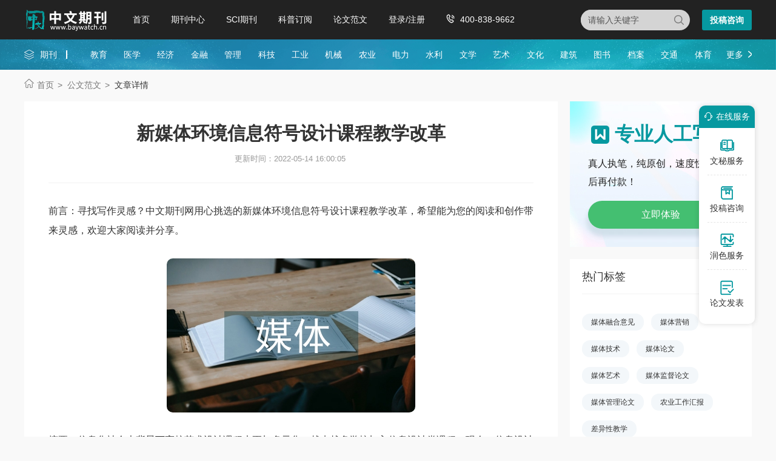

--- FILE ---
content_type: text/html
request_url: https://www.baywatch.cn/tongxinlunwen/tongxinlunwen/xinmeitilunw/2022/0514/182136.html
body_size: 9954
content:
<!doctype html>
<html>
<head>
	
	<title>新媒体环境信息符号设计课程教学改革 - 中文期刊网</title>
	<meta name="keywords" content="新媒体环境,信息符号,设计课程,教学,改革" />
	<meta name="description" content="二、新媒体时代信息符号设计课程面临的变化 （一）信息的爆炸式增长对信息符号的时效性提出了新的要求 新媒体时代信息量正在以几何倍数进行增长，我们每天都在主动或者被动的接触信息。包括现在新青年一代开始频繁运用抖音、快手、b站这样一些媒介来搜集信息。如此迅速的信息更..." />
	
	<meta charset="utf-8">
<meta name="referrer" content="origin">
<meta name="format-detection" content="telephone=no">
<link rel="stylesheet" type="text/css" href="https://www.baywatch.cn/theme/baywatch.cn/default/static/css/base_bawcn.css" />
<script type="text/javascript" src="https://www.baywatch.cn/theme/baywatch.cn/default/static/js/pub.js"></script>
<script type="text/javascript" src="https://www.baywatch.cn/theme/baywatch.cn/default/static/js/common.js"></script>
<script type="text/javascript">app.uri='';app.root='https://www.baywatch.cn';app.theme='https://www.baywatch.cn/theme/baywatch.cn/default';</script>
<script type="text/javascript">var site_root = 'https://www.baywatch.cn';</script>	
</head>
<body class="container gray-body baw_art_body baw_wz_body">
	<div class="wrap baw_fw_maincon">
		
<div class="baw-index-menu baw-content-menu">
	<div class="w1200 after-clear">
		<div class="menu-logo l">
			<a href="https://www.baywatch.cn/" title="中文期刊网首页"></a>
		</div>
		<div class="menu-item l menu-item2">
			<ul class="after-clear">
				<li><a href="https://www.baywatch.cn/" title="中文期刊网" looyu_bound="1">首页</a></li>
				<li><a href="https://www.baywatch.cn/zazhi/" title="期刊中心" looyu_bound="1">期刊中心</a></li>
				<li><a href="https://www.baywatch.cn/sci/" title="SCI期刊" looyu_bound="1">SCI期刊</a></li>
				<li><a href="https://www.baywatch.cn/dingyue/" title="科普订阅" looyu_bound="1">科普订阅</a></li>
				<!-- <li><a href="https://www.baywatch.cn/vip/sci.html" title="投稿指南" looyu_bound="1">投稿指南</a></li> -->
				<li><a href="https://www.baywatch.cn/article/" title="论文范文" looyu_bound="1">论文范文</a></li>
				<li><a href="javascript:;" onclick="ajaxlogin();" title="登录/注册" res="ajaxlogin" class="red login" looyu_bound="1">登录/注册</a></li>
				<li class="baw_menu_tel">400-838-9662</li>
			</ul>
		</div>
		<div class="menu-zx r after-clear">
			<a href="javascript:;" onclick="openChat();return false;" class="btn-common btn-mfzx l">投稿咨询</a>
		</div>
		<div class="middle-search r">
			<form class="search-form" action="https://www.baywatch.cn/s.html" method="get">
				<input type="hidden" name="t" value="1">
				<div class="search-input">
					<div class="l">
						<select class="t" name="t">
							<option value="1">杂志</option>
						</select>
						<input type="text" class="q w" name="q" autocomplete="off" placeholder="请输入关键字" value="" maxlength="50">
					</div>
					<div class="r"><input type="submit" class="s" value="" onclick="if($('.w').val()==0){return false;}"></div>
				</div>
			</form>
		</div>
	</div>
</div>
<div class="baw-header-banner baw-content-banner">
	<div class="baw-header-qklist">
		<div class="box-item scroll w1200 after-clear">
			<div class="l hoveropacity">
				<a href="https://www.baywatch.cn/zazhi/" title="期刊中心" target="_blank">期刊</a>
			</div>
			<div class="r hoveropacity">
				<p>
					
					
					<a href="https://www.baywatch.cn/zazhi/jiaoyu/" target="_blank" title="教育">教育</a>
					
					<a href="https://www.baywatch.cn/zazhi/yixue/" target="_blank" title="医学">医学</a>
					
					<a href="https://www.baywatch.cn/zazhi/jingji/" target="_blank" title="经济">经济</a>
					
					<a href="https://www.baywatch.cn/zazhi/jinrong/" target="_blank" title="金融">金融</a>
					
					<a href="https://www.baywatch.cn/zazhi/guanli/" target="_blank" title="管理">管理</a>
					
					<a href="https://www.baywatch.cn/zazhi/keji/" target="_blank" title="科技">科技</a>
					
					<a href="https://www.baywatch.cn/zazhi/gongye/" target="_blank" title="工业">工业</a>
					
					<a href="https://www.baywatch.cn/zazhi/jixie/" target="_blank" title="机械">机械</a>
					
					<a href="https://www.baywatch.cn/zazhi/nongye/" target="_blank" title="农业">农业</a>
					
					<a href="https://www.baywatch.cn/zazhi/dianli/" target="_blank" title="电力">电力</a>
					
					<a href="https://www.baywatch.cn/zazhi/shuili/" target="_blank" title="水利">水利</a>
					
					<a href="https://www.baywatch.cn/zazhi/wenxue/" target="_blank" title="文学">文学</a>
					
					<a href="https://www.baywatch.cn/zazhi/yishu/" target="_blank" title="艺术">艺术</a>
					
					<a href="https://www.baywatch.cn/zazhi/wenhua/" target="_blank" title="文化">文化</a>
					
					<a href="https://www.baywatch.cn/zazhi/jianzhu/" target="_blank" title="建筑">建筑</a>
					
					<a href="https://www.baywatch.cn/zazhi/tushu/" target="_blank" title="图书">图书</a>
					
					<a href="https://www.baywatch.cn/zazhi/dangan/" target="_blank" title="档案">档案</a>
					
					<a href="https://www.baywatch.cn/zazhi/jiaotong/" target="_blank" title="交通">交通</a>
					
					<a href="https://www.baywatch.cn/zazhi/tiyu/" target="_blank" title="体育">体育</a>
					
					
					<a href="https://www.baywatch.cn/zazhi/" title="期刊中心" target="_blank" class="btn-head-more r">更多</a>
				</p>
			</div>
		</div>
	</div>
</div>
		
		<!--面包屑-->
		<div class="breadcrumbs hoveropacity">
			<div class="w1200">
				<a href="https://www.baywatch.cn/" title="中文期刊网">首页</a>			
				<a href="https://www.baywatch.cn/article/" title="文章中心">公文范文</a>
				
				<span>文章详情</span>
			</div>
		</div>
		
		<div class="baw-detail-bottom baw-lwfw-detail after-clear w1200">
			<div class="left-panel l">
				
				<div class="article-box">
					<div class="baw_mainfw">
						<h1>新媒体环境信息符号设计课程教学改革</h1>
						
						
						
						<p class="baw_fw_timejb">
							<time>更新时间：2022-05-14 16:00:05</time>
						</p>
						
						 <div class="content"> <p class="fw_dy">前言：寻找写作灵感？中文期刊网用心挑选的新媒体环境信息符号设计课程教学改革，希望能为您的阅读和创作带来灵感，欢迎大家阅读并分享。</p> <p class="art-img-title"><img src="/upload/piclabel/63c61bde_118bd.jpg" alt="新媒体环境信息符号设计课程教学改革" /></p> <p>摘要：信息化社会大背景下高校艺术设计课程也更加多元化，越来越多学校加入信息设计类课程。现今，信息设计正在以前所未有的广度与深度向人类几乎所有的知识领域渗透。信息符号设计存在于诸多领域，是许多企业和公共部门不可或缺的，比如公司、公园、学校、博物馆、城市地铁交通等都离不开信息符号设计[1]。传统信息符号设计更多地侧重于图标符号，公共信息符号领域。而随着各种<a href="https://www.baywatch.cn/tongxinlunwen/tongxinlunwen/xinmeitilunw/2022/0514/182136.html" target="_blank">媒体</a>技术的发展，新媒体时代下信息符号设计也更加宽泛，同时更加注重时效性和互动性。文章以视觉传达设计专业信息方向信息符号设计课程为例，探讨新媒体<a href="https://www.baywatch.cn/tongxinlunwen/tongxinlunwen/xinmeitilunw/2022/0514/182136.html" target="_blank">环境</a>下的<a href="https://www.baywatch.cn/tongxinlunwen/tongxinlunwen/xinmeitilunw/2022/0514/182136.html" target="_blank">信息</a><a href="https://www.baywatch.cn/tongxinlunwen/tongxinlunwen/xinmeitilunw/2022/0514/182136.html" target="_blank">符号</a><a href="https://www.baywatch.cn/tongxinlunwen/tongxinlunwen/xinmeitilunw/2022/0514/182136.html" target="_blank">设计</a><a href="https://www.baywatch.cn/tongxinlunwen/tongxinlunwen/xinmeitilunw/2022/0514/182136.html" target="_blank">课程</a><a href="https://www.baywatch.cn/tongxinlunwen/tongxinlunwen/xinmeitilunw/2022/0514/182136.html" target="_blank">教学改革</a>。</p> <p>关键词：信息符号；信息可视化；新媒体；教学改革</p> <p>一、基本体系</p> <p>信息符号设计课程是一门开设在视觉传达设计专业信息方向大二第二学期的一门专业选修课，共40个课时。通过信息符号设计课程的学习，旨在提高学生图形符号的运用能力，应用图形语言进行有目的的设计创造。本课程以图形符号设计为核心内容，重点讲述信息符号设计的流程与方法，本课程的主要任务是应用信息符号的使用原则及流程与方法，进行专项训练及独立综合性主题作品创作，课程通过讲授、实训等环节，使学生系统地获得信息符号相关知识。课程目标主要围绕几个点要点：（1）识别信息符号的运用载体与传播途径；（2）识别信息符号的不同类型和构成要素；（3）应用图形语言进行有目的的图标创作；（4）应用信息符号设计的流程与方法，进行专项训练；（5）探究信息符号的准确传播价值，关注信息符号的媒介传播途径。教学内容包括五个大的章节：第一章：信息符号的基本概论。阐述信息符号相关的基本理论知识。第二章：符号的发展历程。了解不同时期的符号发展情况及特点，包括原始岩画中的图形符号、文字的起源与图形符号、古代器物中的图形符号、近代媒体中的图形符号、现代视觉信息符号的设计。第三章：信息符号的特点。主要针对计算机网络媒体、公共场所信息符号、可视化设计中的信息符号、交互信息符号这几个大的门类进行分析。第四章：信息符号的设计程序与方法。此部分为课程的重点内容，从信息符号的前期构思到信息符号的图形选择与提炼，掌握整个设计流程。第五章：信息符号的应用。讲述信息符号的应用空间环境及应用载体，针对不同环境及载体，进行信息符号设计也会产生相应区别。</p> <p>二、新媒体时代信息符号设计课程面临的变化</p> <p>（一）信息的爆炸式增长对信息符号的时效性提出了新的要求</p> <p>新媒体时代信息量正在以几何倍数进行增长，我们每天都在主动或者被动的接触信息。包括现在新青年一代开始频繁运用抖音、快手、b站这样一些媒介来搜集信息。如此迅速的信息更新频率要求我们信息符号设计要紧跟时代变化，也只有紧跟时代的信息设计才更能体现当代设计特点，传播受众也更广。</p> <p>（二）互联网使信息符号设计的趣味性和互动性增强</p> <p>在纸媒时代，多数信息符号都是静态的，互动性弱。而互联网时代，更强调交互体验。配合一些动态效果，信息符号传递广度也更大。比如财新传媒数据可视化实验室推出的作品《星空彩绘诺贝尔》（如图1所示），这个作品以时间作为主线，展示过去的115年中771多位诺贝尔奖得主，并用多维视觉体现他们的国籍、性别、年龄。如此庞大的信息量如果直接展示出来是非常麻烦的。这里就通过网页交互的形式，鼠标滑动巧妙结合时间轴的滚动展示每一年诺贝尔奖的获得情况，极大提高了信息的跨度。同时借助一些网络技术，很多信息符号设计可以进行互动，趣味性大大增强。</p> <p>（三）新媒体时代信息符号设计受众面更广</p> <p>新媒体时代，信息传递方式多样化，受众可以通过手机电脑等等移动产品接受信息。通过一个个界面中的信息符号设计受众接收信息，比如支付宝，微信。这一类媒体上的信息图标设计是面向普通大众，而不是某一特定群体。</p> <p>三、课程教学改革</p> <p>（一）教学内容调整</p> <p>本课程共40个学时，教学内容依然是上文提到的四个大的章节，会有几个大的侧重点变化。</p> <p>1.信息符号设计与数据新闻融合，注重时效性</p> <p>信息符号设计和数据可视化设计之间存在一定的关联性，信息时代的信息增长是迅速的，因此进行设计的时候需要提高时效性，不然都是陈旧的信息传达。因此，在选题方面，除了一些公共信息符号外，教学内容里面有一个专门的板块与数据新闻进行融合。针对新闻热点进行信息符号设计才能让我们的设计更有时效性，同时我们总说课程思政，如何思政？落实到我们这个课程里面可以引导学生关心时事，并用专业知识解决问题。数据新闻属于现在的热点问题，传统的刊登在报纸上的新闻更加强调图文排版。而现在更多的是图解新闻，比如人民网，网易，新浪等网站都有图解新闻的板块，通过精炼的信息符号来表达新闻信息。因此信息符号设计课程内容可以加入数据新闻的板块，这也是新媒体时代对于信息传达时效性的要求。</p> <p>2.强调信息流程梳理，信息整合与信息设计同步</p> <p>信息符号设计不是简单的视觉表现就行，过去的设计类型课程更多的是强调视觉效果，往往用是否具有美感来评判设计作品，信息符号设计除了最终的视觉呈现外，还需考虑受众是否能读懂，更关键的是信息符号设计不是一个孤立的过程，它包括前期的调研，对于受众的思考，信息的整合，符号的运用，最后才是视觉的呈现效果，因此对于信息符号设计课程的改革不应局限于视觉效果而是要注重前期调研，强调信息流程梳理。比如武汉设计工程学院在这个部分做得就比较好。它们在很多课程设计的时候都是从主题-思路-执行-推广一体化的教学模式，让学生拥有连续的设计观念。信息符号设计相对于其他视觉设计来说更强调这种连续的设计观念，因此教师进行课程作业辅导和评价的时候需要注意学生前期调研部分，而不仅仅以作品的最终的呈现效果来评判。</p> <p>3.整合多种媒体设计，加强实用性，扩展信息传递的广度</p> <p>新媒体时代很大的一个特点是多种媒体及融媒体的使用，除了纸媒，现在又有Pc端，手机端，大屏等多端口设计。比如前面提到的数据新闻，现在多是通过微信页面传播，或者网页版本观看，鲜少有人会拿报纸看新闻了。基于此，如果我们课程作业设置里面把尺寸定成印刷尺寸实用性反而不高，学生需要了解的也不仅仅是印刷媒介，而需要关注多种媒体尺寸。在课程作品设计的过程中就会发现很多学生只知道纸媒印刷尺寸，而不了解其他端口，或者将手机端和电脑端完全等比例放大设计，这样设计出来的作品在市场上使用率是很低的。事实上，不同端口的设计所要求的尺寸及制作规范是有差别的。比如12号的微软雅黑字体在电脑上是可见的，大小合适，而在手机端最小字号可能都需要16号或18号字。因此，新课程改革会在课程内容里面加入pc端及手机端等现在用得比较多的媒体设计注意要点。让学生能够了解不同媒体的尺寸规范，注重实用性，让设计更加落地，同时现在提倡高校推进创新创业教育改革，提前让学生了解不同的媒介也能为他们毕业后进入工作岗位打好基础。</p> <p>4.注重交互设计，融入动态，增加趣味性，提升信息传递深度</p> <p>新媒体时代会有更多动画短视频元素得到使用。比如回形针科普视频《关于新冠肺炎的一切》（如图2所示）深入浅出地解释了新冠肺炎是如何发生、传播和感染，网友直呼其为新冠肺炎的&ldquo;最硬核&rdquo;科普。因为我们对于它的未知，新冠的最初发现引起了大众的极大恐慌。回形针科普视频通过动态医学科普可以让受众更容易理解专业医学人员才能懂的信息，同时克服由于未知而对疾病产生的恐惧心理。再比如公交地铁上的科普视频也是通过动态演绎的形式让更广的受众能够接收到信息。这里的信息符号设计已经不是需要专业的人能看懂，而是更具普适性及人性化特点。融入动态可以让信息符号设计更具趣味性，信息传递的效果也远比一张静态图片来的震撼。[2]信息符号设计课程里融入动态其实也是近年来的趋势，很多学校在课程作业设置里面就要求用动态的形式来呈现信息符号。比如早在几年前，中国传媒大学广告学院2017年信息与指示设计课程里面，课程的结课作业是选择一个类别的中国文化符号进行信息与数据的收集和梳理，同学们诠释了不同的中国文化符号，有舞狮文化（如文末图3所示）、历代传统包装图卷、21世纪中国新生活文化符号等等主题，并用动态的形式呈现了出来，对中国传统文化起到了很好的推广作用。当然如果可视化设计只是将传统的文化信息进行传播，忽略传统的文化性质和缺乏相对应的主体也是不对的，因此要根据传统文化的内涵选择合适的表达方式。[3]</p> <p>（二）教学考核方式</p> <p>对于本门课程的考核，平时成绩10%，主要是考勤和课堂表现，平时作业50%，分为两个平时作业。作业一自定主题（如历史，科技，城市）进行相关信息符号设计。这个作业主要考查学生对于信息符号的提取应用能力。作业二选择社会热点筛选新闻内容，同步完成系列化信息符号设计，包括手机端和pc端两个尺寸适配，主要提高学生对于媒体的应用规范意识，这个部分也是同学们真正走上工作岗位后经常要用到的。结课作业40%，自定主题（工艺制作，入学报道、交通搭乘、医疗就诊、房产交易、旅游行程等），完成整套流程图需要的信息符号设计。这个部分强调信息符号设计的前期调研以及对信息的筛选整合。主要从三个方面：资料搜集、视觉表现、制作呈现来对学生作业进行评价。其中资料搜集需要学生根据主题进行资料搜集，侧重于对所选择流程步骤的整理归纳，保证流程清晰。元素选择高度符合主题。视觉表现除了视觉设计效果外重视视觉线引导，流程指引清晰，一目了然。制作呈现要求成品制作精细，画面清晰，按设计规范提交。</p> <p>总结</p> <p>信息符号设计课程改革应该顺应新媒体时代的发展，在作品设计前期重视资料整合及信息的梳理，设计过程中融入多种媒体呈现。这样的课程才更能经受市场的检验，让设计不再只是概念稿，而成为真正实用的，便于大众接受的信息设计[4]。</p> <p>作者：赵雅婷 单位：武汉传媒学院设计学院</p> </div>
					</div>
					<div class="box-page after-clear">
						<div class="l">
							<p><a href="https://www.baywatch.cn/article/" title="" class="dsart-right">上一篇&emsp; 智能制造下机电一体化人才培养模式</a></p>
							<p><a href="https://www.baywatch.cn/tongxinlunwen/tongxinlunwen/jishuzhuanye/2022/0514/182135.html" title="智能制造下机电一体化人才培养模式">下一篇&emsp; 充分发挥新媒体在党建工作中的作用</a></p>
						</div>
					</div>
				</div>
				
				
				<!-- 免责声明 -->
				<div class="baw_fw_mzsm_tj"></div>
			</div>
			<div class="right-panel r">
				
				<script type="text/javascript" charset="utf-8" src="https://www.baywatch.cn/theme/baywatch.cn/default/static/js/baw_fw_awmi.js"></script>
				
				<!-- 热门标签 -->
				
				

<div class="common-box baw-lw-rmwz">
	<h4>热门标签</h4>
	<ul class="after-clear">
		
		<li><a href="https://www.baywatch.cn/meitirongheyijian/" title="媒体融合意见">媒体融合意见</a></li>
		<li><a href="https://www.baywatch.cn/meitiyingxiao/" title="媒体营销">媒体营销</a></li>
		<li><a href="https://www.baywatch.cn/meitijishu/" title="媒体技术">媒体技术</a></li>
		<li><a href="https://www.baywatch.cn/meitilunwen/" title="媒体论文">媒体论文</a></li>
		<li><a href="https://www.baywatch.cn/meitiyishu/" title="媒体艺术">媒体艺术</a></li>
		<li><a href="https://www.baywatch.cn/meitijiandulunwen/" title="媒体监督论文">媒体监督论文</a></li>
		<li><a href="https://www.baywatch.cn/meitiguanlilunwen/" title="媒体管理论文">媒体管理论文</a></li>
		
		<li><a href="https://www.baywatch.cn/nongyegongzuohuibao/" title="农业工作汇报">农业工作汇报</a></li>
		
		<li><a href="https://www.baywatch.cn/chayixingjiaoxue/" title="差异性教学">差异性教学</a></li>
		
	</ul>
</div>


				
				
				<!--推荐论文-->
				


<div class="common-box baw-qk-tjlw">
	<h4>推荐论文</h4>
	<ul>
	
		<li><span class="num">1</span><a href="https://www.baywatch.cn/tongxinlunwen/tongxinlunwen/xinmeitilunw/2020/0918/154896.html" title="新媒体时代纸媒新闻采编能力培养">新<em>媒体</em>时代纸媒新闻采编能力培养</a></li>
	
		<li><span class="num">2</span><a href="https://www.baywatch.cn/tongxinlunwen/tongxinlunwen/xinmeitilunw/2021/0416/165889.html" title="新媒体下纸媒转型之路浅析">新<em>媒体</em>下纸媒转型之路浅析</a></li>
	
		<li><span class="num">3</span><a href="https://www.baywatch.cn/tongxinlunwen/tongxinlunwen/xinmeitilunw/2020/1124/157950.html" title="新媒体下纸媒新闻创新路径研究">新<em>媒体</em>下纸媒新闻创新路径研究</a></li>
	
		<li><span class="num">4</span><a href="https://www.baywatch.cn/jiaoyulunwen/jiaoyugaigelunwen/122483.html" title="智媒时代新闻传播教育改革">智媒时代新闻传播教育改革</a></li>
	
		<li><span class="num">5</span><a href="https://www.baywatch.cn/tongxinlunwen/tongxinlunwen/xinmeitilunw/2020/0908/154091.html" title="新媒体时代纸媒编辑工作定位和创新">新<em>媒体</em>时代纸媒编辑工作定位和创新</a></li>
	
		<li><span class="num">6</span><a href="https://www.baywatch.cn/tongxinlunwen/tongxinlunwen/xinmeitilunw/2021/0419/165969.html" title="纸媒与新媒体融合路径研究">纸媒与新<em>媒体</em>融合路径研究</a></li>
	
		<li><span class="num">7</span><a href="https://www.baywatch.cn/wenhualunwen/qikanzhishi/150655.html" title="融媒时代科技期刊经营管理新模式">融媒时代科技期刊经营管理新模式</a></li>
	
		<li><span class="num">8</span><a href="https://www.baywatch.cn/tongxinlunwen/tongxinlunwen/dianshixinwe/2022/0422/180916.html" title="融媒时代电视新闻现场直播思考">融媒时代电视新闻现场直播思考</a></li>
	
		<li><span class="num">9</span><a href="https://www.baywatch.cn/article/185856.html" title="融媒传播下时政Vlog如何讲好新闻故事">融媒传播下时政Vlog如何讲好新闻故事</a></li>
	
		<li><span class="num">10</span><a href="https://www.baywatch.cn/jiaoyulunwen/chuangxinjiaoyulunwen/164266.html" title="高职数媒工作室创新创业教育探究">高职数媒工作室创新创业教育探究</a></li>
	
	</ul>
</div>



				
				<!-- 推荐期刊 -->
				
<div class="common-box baw-qk-tjqk">
	<h4>推荐期刊</h4>
	<ul>
		
		<li class="hoverimg">
			<a target="_blank" href="https://www.baywatch.cn/a/qikandaohang/xinwenchuanmei/2012/0601/5912.html" title="媒体时代杂志" class="after-clear">
				<div class="left-img l">								
					<img src="/upload/thumbnail/image/202308/20/5dc3_bc22.jpg_280x378.jpg" alt="媒体时代" />
				</div>
				<div class="right-info l">
					<h6>媒体时代</h6>
					<p class="zgjbinfo">主管：湖北省广播电视总台</p>
					<p class="zgjbinfo">级别：省级期刊</p>
				</div>
			</a>	
		</li>
		
		<li class="hoverimg">
			<a target="_blank" href="https://www.baywatch.cn/a/qikandaohang/xinwenchuanmei/2015/1228/66162.html" title="新媒体研究杂志" class="after-clear">
				<div class="left-img l">								
					<img src="/upload/thumbnail/image/202308/20/195a4_f3d4.jpg_280x378.jpg" alt="新媒体研究" />
				</div>
				<div class="right-info l">
					<h6>新媒体研究</h6>
					<p class="zgjbinfo">主管：中国科学技术协会</p>
					<p class="zgjbinfo">级别：部级期刊</p>
				</div>
			</a>	
		</li>
		
		<li class="hoverimg">
			<a target="_blank" href="https://www.baywatch.cn/zazhi/quanmtts.html" title="全媒体探索杂志" class="after-clear">
				<div class="left-img l">								
					<img src="/upload/thumbnail/image/202410/15/14f4a_f42c.jpg_280x378.jpg" alt="全媒体探索" />
				</div>
				<div class="right-info l">
					<h6>全媒体探索</h6>
					<p class="zgjbinfo">主管：大众报业集团(大众日报社)</p>
					<p class="zgjbinfo">级别：省级期刊</p>
				</div>
			</a>	
		</li>
		
		<li class="hoverimg">
			<a target="_blank" href="https://www.baywatch.cn/zazhi/xmtggcb.html" title="新媒体公共传播杂志" class="after-clear">
				<div class="left-img l">								
					<img src="/upload/thumbnail/image/202502/18/160e7_17fa8.jpg_280x378.jpg" alt="新媒体公共传播" />
				</div>
				<div class="right-info l">
					<h6>新媒体公共传播</h6>
					<p class="zgjbinfo">主管：郑州大学新闻与传播学院;郑州大学新媒体研究院</p>
					<p class="zgjbinfo">级别：省级期刊</p>
				</div>
			</a>	
		</li>
		
	</ul>
</div>
				
				<!-- 精选范文 -->
				<!-- 精品范文 -->



<div class="common-box baw-qk-tjlw autofixed" fixed=".fixdthis">
	<h4>精选范文</h4>
	<ul>
	
		<li><span class="num">1</span><a href="https://www.baywatch.cn/haowen/333309.html" title="新媒体运营案例">新<em>媒体</em>运营案例</a></li>
	
		<li><span class="num">2</span><a href="https://www.baywatch.cn/haowen/333312.html" title="新媒体运营工作周报">新<em>媒体</em>运营工作周报</a></li>
	
		<li><span class="num">3</span><a href="https://www.baywatch.cn/haowen/323031.html" title="新媒体运营的工作计划">新<em>媒体</em>运营的工作计划</a></li>
	
		<li><span class="num">4</span><a href="https://www.baywatch.cn/haowen/12326.html" title="新媒体论文">新<em>媒体</em>论文</a></li>
	
		<li><span class="num">5</span><a href="https://www.baywatch.cn/haowen/298801.html" title="新媒体运营策划">新<em>媒体</em>运营策划</a></li>
	
		<li><span class="num">6</span><a href="https://www.baywatch.cn/haowen/330103.html" title="新媒体运营情况报告">新<em>媒体</em>运营情况报告</a></li>
	
		<li><span class="num">7</span><a href="https://www.baywatch.cn/haowen/333180.html" title="新媒体运营行业环境分析">新<em>媒体</em>运营行业<em>环境</em>分析</a></li>
	
		<li><span class="num">8</span><a href="https://www.baywatch.cn/haowen/110438.html" title="新媒体">新<em>媒体</em></a></li>
	
		<li><span class="num">9</span><a href="https://www.baywatch.cn/haowen/226871.html" title="新媒体营销策划文案">新<em>媒体</em>营销策划文案</a></li>
	
		<li><span class="num">10</span><a href="https://www.baywatch.cn/haowen/332424.html" title="新媒体运营实习总结">新<em>媒体</em>运营实习总结</a></li>
	
	</ul>
</div>



				
			</div>
		</div>
	</div>
	
	<script type="text/javascript" charset="utf-8" src="https://www.baywatch.cn/theme/baywatch.cn/default/static/js/footer_fw.js"></script>
	
	<script language="javascript" src="/index.php?m=article&c=content&a=click&aid=182136"></script>
</body>
</html>